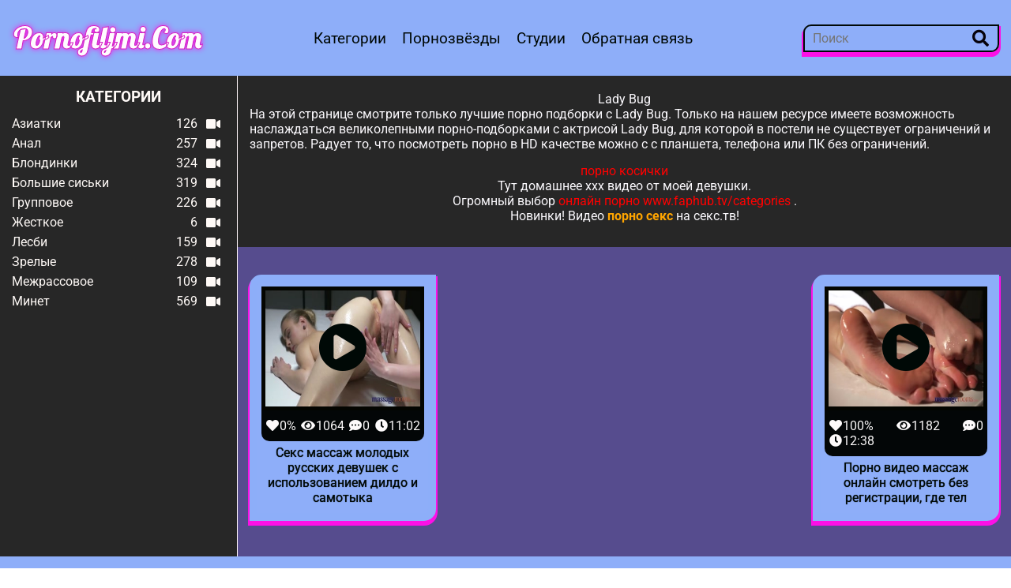

--- FILE ---
content_type: text/html; charset=utf-8
request_url: https://pornofiljmi.com/pornstars/lady-bug
body_size: 3934
content:
<!doctype html>
<html prefix="og: http://ogp.me/ns# video: http://ogp.me/ns/video# ya: http://webmaster.yandex.ru/vocabularies/">

<head>
  <meta http-equiv="Content-Type" content="text/html; charset=UTF-8">
  <meta name="viewport" content="width=device-width, initial-scale=1, shrink-to-fit=no">

  <title>Lady Bug - порно видео смотреть онлайн | pornofiljmi.com</title>

  <meta name="description"
    content="Порноактриса Lady Bug в своих лучших роликах в качестве HD смотреть онлайн бесплатно.">
  <meta name="viewport" content="width=device-width, initial-scale=1">
  <link rel="icon" href="/templates/pornofiljmi.com blue+pink/assets/img/favicon.ico" type="image/x-icon">

  <link rel="stylesheet" href="/templates/pornofiljmi.com blue+pink/assets/style/fonts.css">
  <link rel="stylesheet" href="/templates/pornofiljmi.com blue+pink/assets/style/all.min.css">
  <link rel="stylesheet" href="/templates/pornofiljmi.com blue+pink/assets/style/main.css">


  <link rel="shortcut icon" href="/templates/pornofiljmi.com blue+pink/assets/img/favicon.ico">
  <meta name="msapplication-TileColor" content="#2b5797">
  <meta name="theme-color" content="#ffffff">  <link rel="canonical" href="https://pornofiljmi.com/pornstars/lady-bug" />   <meta name="robots" content="index, follow" />  <meta name="revisit" content="1 days"/>
<meta name="revisit-after" content="1 days"/>
<meta http-equiv="content-type" content="text/html; charset=utf-8"/>
</head>

<body>

  <header class="k6b92d">
    <div class="cfac3f2" id="">
      <a class="e5032e4ac y71c46d1" href="/">pornofiljmi.com</a>
            <button id="btn_menu" class="n80458c83"><i class="y896a lae90ad"></i></button>
        </div>

    <div class="z12db76b1">
      <ul>
        <li>
          <a class="line d06dc2" href="https://pornofiljmi.com/categories">Категории</a>
      </li>
        <li>
          <a class="line d06dc2 " href="https://pornofiljmi.com/pornstars">Порнозвёзды</a>
      </li>
        <li>
          <a class="line d06dc2 " href="/porn-studios">Студии</a>
      </li>
        <li>          <span class="line linkd d06dc2 line" data-link="https://pornofiljmi.com/contact">Обратная связь</span>
                </li>
    </ul>
  </div>



    <div class="f0b253dff">
      <form id="search_form" class="qc8ae9" onsubmit="search_videos(this); return false;">
        <input type="text" name="search" placeholder="Поиск">
        <button class="o606b8740" type="submit" title="Найти"><i class="y896a i3341"></i></button>
    </form>
  </div>
</header>

  <div id="content" data-catMenu='true' class="efedc2681">
        <div id="catMenu" class="d9d5a65">
      <div class="vb1fbd">
        КАТЕГОРИИ
    </div>
      <ul data-ulmenucheck="true" id="ul_catMenu" class="r65303a52">
                 <li>
          <a class="y5e32" href="/asian-porno">
            <span>Азиатки</span>
            <span class="udd20f">

              <span>126</span>
              <span><i class="y896a l7256523"></i></span>
           </a></span>
        </a>
      </li>          <li>
          <a class="y5e32" href="/anal-porno">
            <span>Анал</span>
            <span class="udd20f">

              <span>257</span>
              <span><i class="y896a l7256523"></i></span>
           </a></span>
        </a>
      </li>          <li>
          <a class="y5e32" href="/blonde">
            <span>Блондинки</span>
            <span class="udd20f">

              <span>324</span>
              <span><i class="y896a l7256523"></i></span>
           </a></span>
        </a>
      </li>          <li>
          <a class="y5e32" href="/tits">
            <span>Большие сиськи</span>
            <span class="udd20f">

              <span>319</span>
              <span><i class="y896a l7256523"></i></span>
           </a></span>
        </a>
      </li>          <li>
          <a class="y5e32" href="/group">
            <span>Групповое</span>
            <span class="udd20f">

              <span>226</span>
              <span><i class="y896a l7256523"></i></span>
           </a></span>
        </a>
      </li>          <li>
          <a class="y5e32" href="/hard">
            <span>Жесткое</span>
            <span class="udd20f">

              <span>6</span>
              <span><i class="y896a l7256523"></i></span>
           </a></span>
        </a>
      </li>          <li>
          <a class="y5e32" href="/lesby">
            <span>Лесби</span>
            <span class="udd20f">

              <span>159</span>
              <span><i class="y896a l7256523"></i></span>
           </a></span>
        </a>
      </li>          <li>
          <a class="y5e32" href="/milf">
            <span>Зрелые</span>
            <span class="udd20f">

              <span>278</span>
              <span><i class="y896a l7256523"></i></span>
           </a></span>
        </a>
      </li>          <li>
          <a class="y5e32" href="/black">
            <span>Межрассовое</span>
            <span class="udd20f">

              <span>109</span>
              <span><i class="y896a l7256523"></i></span>
           </a></span>
        </a>
      </li>          <li>
          <a class="y5e32" href="/oral">
            <span>Минет</span>
            <span class="udd20f">

              <span>569</span>
              <span><i class="y896a l7256523"></i></span>
           </a></span>
        </a>
      </li> 
    </ul>
  </div>
        <div id="d_mainContent" class="zc4bc9" data-viewvideo='flase'>

      <div class="pa5680">
        <div class="sf5c0b">

                    <h1>Lady Bug</h1>
          
          <p class="headingText">
            На этой странице смотрите только лучшие порно подборки с Lady Bug. Только на нашем ресурсе имеете возможность наслаждаться великолепными порно-подборками с актрисой Lady Bug, для которой в постели не существует ограничений и запретов. 
			Радует то, что посмотреть порно в HD качестве можно с с планшета, телефона или ПК без ограничений. 
        </p>

                </div>

      <style>
span.payads {
    font-size: x-small;
    background: #144139;
    float: right;
    padding: 0 10px;
    margin: 4px 5px -4px 0;
    display: block;
    border: 1px inset #fcf8e3;
    border-radius: 3px;
    color: #ffffff;
}

div.rekl {
	margin: 15px;
}

</style><center><div class="rekl">
			 <a href="https://xn--m1abbbg.me/kosichki" target="_blank" style="color: red">порно косички</a> <br />
			Тут <a href="https://xn----7sbp5acdcbglem6d.com/home-xxx" target="_blank">домашнее ххх видео</a> от моей девушки.<br />
			Огромный выбор <a href="https://www.faphub.tv/" target="_blank" style="color: red">онлайн порно www.faphub.tv/categories</a> .<br />
			Новинки! Видео <b><a href="https://xn--e1aktc.tv" target="_blank" style="color: orange">порно секс</a></b> на секс.тв!<br /></div></center>
            </div>


      



                        
     <div class="ce5f4f">
       <a class="ace71d" href="/545-seks-massagh-molodyh-russkih-devushek-s-ispolyzovaniem-dildo-i-samotyka-porno-video.html" title="Секс массаж молодых русских девушек с использованием дилдо и самотыка"
        data-rt="1:c7aa83339d254e84d995d077fc005457:0:2560:1:">

         <div class="o5e33f189">
           <div class="u2a1a29">
             <button><i class="y896a sb9b17f90"></i></button>
         </div>
           <img class="lazy-load"data-imgs="L3RodW1icy92aWRlb3MvNS81NDUvc2Vrcy1tYXNzYWdoLW1vbG9keWgtcnVzc2tpaC1kZXZ1c2hlay1zLWlzcG9seXpvdmFuaWVtLWRpbGRvLWktc2Ftb3R5a2EtcG9ybm8tdmlkZW9fe059LmpwZzswOzE2" src="https://pornofiljmi.com/thumbs/videos/5/545/seks-massagh-molodyh-russkih-devushek-s-ispolyzovaniem-dildo-i-samotyka-porno-video_8.jpg"  alt="Секс массаж молодых русских девушек с использованием дилдо и самотыка" data-cnt="13" style="display: block;" width="320" height="180">
       </div>
          
         <div class="x4f093">
           <span class="nf43b"><i class="y896a cf6e1e6"></i>0%</span>
           <span class="views"><i class="y896a h96768"></i>1064</span>
           <span class="comments"><i class="y896a z9434"></i>0</span>
           <span class="time"><i class="y896a g48fbe6a7"></i>11:02</span>
       </div>
          
         <div class="s7a04fc57">
           <p>Секс массаж молодых русских девушек с использованием дилдо и самотыка</p>
       </div>
     </a>
   </div>
 
                
     <div class="ce5f4f">
       <a class="ace71d" href="/729-porno-video-massagh-onlayn-besplatno-smotrety-bez-registracii-gde-tel.html" title="Порно видео массаж онлайн смотреть без регистрации, где тел"
        data-rt="1:c7aa83339d254e84d995d077fc005457:0:2560:1:">

         <div class="o5e33f189">
           <div class="u2a1a29">
             <button><i class="y896a sb9b17f90"></i></button>
         </div>
           <img class="lazy-load"data-imgs="L3RodW1icy92aWRlb3MvNy83MjkvcG9ybm8tdmlkZW8tbWFzc2FnaC1vbmxheW4tYmVzcGxhdG5vLXNtb3RyZXR5LWJlei1yZWdpc3RyYWNpaS1nZGUtdGVsX3tOfS5qcGc7MDsxNg==" src="https://pornofiljmi.com/thumbs/videos/7/729/porno-video-massagh-onlayn-besplatno-smotrety-bez-registracii-gde-tel_4.jpg"  alt="Порно видео массаж онлайн смотреть без регистрации, где тел" data-cnt="13" style="display: block;" width="320" height="180">
       </div>
          
         <div class="x4f093">
           <span class="nf43b"><i class="y896a cf6e1e6"></i>100%</span>
           <span class="views"><i class="y896a h96768"></i>1182</span>
           <span class="comments"><i class="y896a z9434"></i>0</span>
           <span class="time"><i class="y896a g48fbe6a7"></i>12:38</span>
       </div>
          
         <div class="s7a04fc57">
           <p>Порно видео массаж онлайн смотреть без регистрации, где тел</p>
       </div>
     </a>
   </div>
 
        

        
        


            <div class="j188f6">
                <div class="ja85e07d1">
                </div>
    </div>
        </div>
</div>

  <footer class="u12e5c">
    <p>Находясь у нас на сайте, вы тем самым даете подтверждение, что Вы являетесь совершеннолетним и находясь здесь вы не нарушаете законодательство.<br> 
	Все актрисы в видео достигли на момент съемки  своегосовершеннолетия в соответствии закона 18 U.S.C. 2257; видео носят постановочный характер и загружены из публичных интернет ресурсов.</p>
    <p class="g053d1f">© 2021<a class="d06dc2 x5002" href="/"><b class="y71c46d1">pornofiljmi.com</b></a>18+ Все права
      защищены.
      <span class="pc8fc">
        <!--LiveInternet counter--><script type="text/javascript">
document.write("<a href='//www.liveinternet.ru/click' "+
"target=_blank><img src='//counter.yadro.ru/hit?t18.2;r"+
escape(document.referrer)+((typeof(screen)=="undefined")?"":
";s"+screen.width+"*"+screen.height+"*"+(screen.colorDepth?
screen.colorDepth:screen.pixelDepth))+";u"+escape(document.URL)+
";"+Math.random()+
"' alt='' title='LiveInternet: показано число просмотров за 24"+
" часа, посетителей за 24 часа и за сегодня' "+
"border='0' width='88' height='31'><\/a>")
</script><!--/LiveInternet-->
     </span>
  </p>
</footer>

  <script src="/js/jquery.min.js"></script>
  <script src="/js/awt.min.js"></script>
  <script src="/templates/pornofiljmi.com blue+pink/assets/js/attribution.js"></script>
  <script src="/templates/pornofiljmi.com blue+pink/assets/js/script.js"></script>
  <script type="text/javascript">$('.linkd').click(function(){window.open($(this).data('link'));return false;});</script>
<script defer src="https://static.cloudflareinsights.com/beacon.min.js/vcd15cbe7772f49c399c6a5babf22c1241717689176015" integrity="sha512-ZpsOmlRQV6y907TI0dKBHq9Md29nnaEIPlkf84rnaERnq6zvWvPUqr2ft8M1aS28oN72PdrCzSjY4U6VaAw1EQ==" data-cf-beacon='{"version":"2024.11.0","token":"0a6a7161d1b745ad9427bbcf1d5886e0","r":1,"server_timing":{"name":{"cfCacheStatus":true,"cfEdge":true,"cfExtPri":true,"cfL4":true,"cfOrigin":true,"cfSpeedBrain":true},"location_startswith":null}}' crossorigin="anonymous"></script>
</body>

</html>